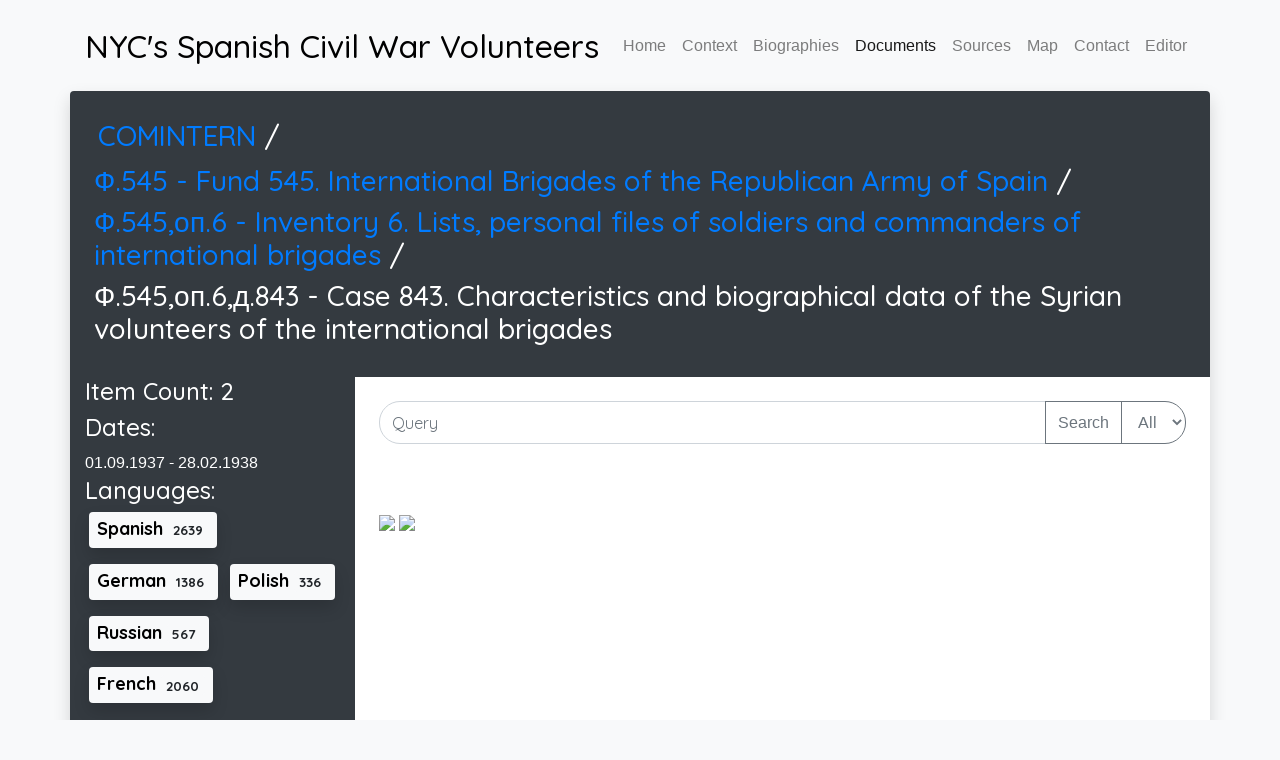

--- FILE ---
content_type: text/html; charset=utf-8
request_url: https://scwnyc.stuy.edu/documents/545_6_843.html
body_size: 2524
content:

<!DOCTYPE html>
<html lang="en">
  <head>
    <title> The Spanish Civil War's Volunteers - Documents - Ф.545,оп.6,д.843 -  Case 843. Characteristics and biographical data of the Syrian volunteers of the international brigades </title>
    <meta charset="UTF-8">
    <meta name="description" content="Documents of the COMINTERN regarding the Spanish Civil War.This is Ф.545,оп.6,д.843 -  Case 843. Characteristics and biographical data of the Syrian volunteers of the international brigades.Tags:Spanish,German,Polish,Russian,French,Private bussiness,
">
    <meta name="keywords" content="Spanish Civil War, SCW, New York City, NYC, researchers, volunteers, ">
    <meta name="author" content="Theadora Williams">
    <meta name="viewport" content="width=device-width, initial-scale=1, shrink-to-fit=no">

    <!-- Global site tag (gtag.js) - Google Analytics -->
    <script async src="https://www.googletagmanager.com/gtag/js?id=UA-91850219-3"></script>
    <script>
      window.dataLayer = window.dataLayer || [];
      function gtag(){dataLayer.push(arguments);}
      gtag('js', new Date());
      gtag('config', 'UA-91850219-3');
    </script>

    <link href="https://fonts.googleapis.com/css?family=Quicksand:300,400,500,700,900" rel="stylesheet">
    <script
      src="https://code.jquery.com/jquery-3.5.1.min.js"
      integrity="sha256-9/aliU8dGd2tb6OSsuzixeV4y/faTqgFtohetphbbj0="
      crossorigin="anonymous"></script>
    <script src="/js/Common.js"></script>
    <link
      rel="stylesheet"
      href="https://stackpath.bootstrapcdn.com/bootstrap/4.5.0/css/bootstrap.min.css"
      integrity="sha384-9aIt2nRpC12Uk9gS9baDl411NQApFmC26EwAOH8WgZl5MYYxFfc+NcPb1dKGj7Sk"
      crossorigin="anonymous">
    <script
      src="https://stackpath.bootstrapcdn.com/bootstrap/4.5.0/js/bootstrap.min.js"
      integrity="sha384-OgVRvuATP1z7JjHLkuOU7Xw704+h835Lr+6QL9UvYjZE3Ipu6Tp75j7Bh/kR0JKI"
      crossorigin="anonymous"></script>
    
    <link rel="stylesheet" href="/css/style.css">


    <style>
     .doc_image{
         width: 1in;
         cursor: pointer;
     }
     .doc_list{
         overflow-y: auto;
         max-height:95vh;
     }
     .searchable{
         text-transform: capitalize;
     }
     .searchable:not(.displayed){
         display: none;
     }
     h4.searchable{
         display: inline-block;
     }
    </style>

    <script src="https://cdnjs.cloudflare.com/ajax/libs/viewerjs/1.9.0/viewer.min.js" integrity="sha512-0goo56vbVLOJt9J6TMouBm2uE+iPssyO+70sdrT+J5Xbb5LsdYs31Mvj4+LntfPuV+VlK0jcvcinWQG5Hs3pOg==" crossorigin="anonymous"></script>
    <link rel="stylesheet" href="https://cdnjs.cloudflare.com/ajax/libs/viewerjs/1.9.0/viewer.min.css" integrity="sha512-1cfqrTRQ8V1TnQsSu97+x7PoylALHKOQuwpFaa6lwe6lo5EOUmGNmX3LBq/yxUokfGaUtWkjZJGmuXqG5THgdA==" crossorigin="anonymous" />
    <script>
     $(document).ready(function(e){
         const gallery = new Viewer($('#images')[0]);
     });
     
    </script>



  </head>
  <body class="bg-light">
    <div class="container">
      <nav class="navbar navbar-expand-lg navbar-light px-0 py-4">
        <a class="text-black h2 mb-0" href="/index.html">NYC's Spanish Civil War Volunteers</a>
        <button class="navbar-toggler" type="button" data-toggle="collapse" data-target="#navbarNavAltMarkup" aria-controls="navbarNavAltMarkup" aria-expanded="false" aria-label="Toggle navigation">
          <span class="navbar-toggler-icon"></span>
        </button>
        <div class="collapse navbar-collapse" id="navbarNavAltMarkup">
          <div class="navbar-nav ml-auto">
            <a class="nav-item nav-link " href="/">Home</a>
            <a class="nav-item nav-link " href="/context.html">Context</a>
            <a class="nav-item nav-link " href="/archive/">Biographies</a>
            <a class="nav-item nav-link active" href="/documents/">Documents</a>
            <a class="nav-item nav-link " href="/sources.html">Sources</a>
            <a class="nav-item nav-link " href="/map.html">Map</a>
            <a class="nav-item nav-link " href="/contact.html">Contact</a>
	    <a class="nav-item nav-link " href="/upload.html">Editor</a>
          </div>
        </div>
      </nav>
    </div>

    <div class="shadow container">
        <div class="row rounded-top bg-dark text-white p-4">
    	<h3 class="p-1">
    	    <a href="/documents/index.html"> COMINTERN </a> / 
    	</h3>
    	
    	
    	
    	
    	
    	<h3>
    	    <a href="/documents/545.html">
    	    Ф.545 -  Fund 545. International Brigades of the Republican Army of Spain 
    	    </a>
    	    /
    	</h3>
    	
    	
    	<h3>
    	    <a href="/documents/545_6.html">
    	    Ф.545,оп.6 -  Inventory 6. Lists, personal files of soldiers and commanders of international brigades 
    	    </a>
    	    /
    	</h3>
    	
    	
    	<h3>
    	    
    	    Ф.545,оп.6,д.843 -  Case 843. Characteristics and biographical data of the Syrian volunteers of the international brigades 
    	    
    	    
    	</h3>
    	
    	
    	
        </div>
        <div class="row rounded-bottom">
    	<div class="col-md-3 col-sm-12 bg-dark">
    	    <div class="text-white text-left pb-1" align="justify">
    		
    		
    		<h4>Item Count: 2</h4>
    		
    		<h4>Dates:</h4>
    		01.09.1937 - 28.02.1938
    		
    		
    		

    		

    		
    		
    		
    		
    		<h4>Languages:</h4>
    		

    		<h4 style="display:inline-block">
    		    <a href="/documents/tags/languages/Spanish.html">
    			<span class="badge bg-light text-black shadow text-wrap text-left  mx-1 mb-2 p-2">Spanish <span class="badge badge-light">2639</span></span>

    		    </a>
    		</h4>

    		

    		<h4 style="display:inline-block">
    		    <a href="/documents/tags/languages/German.html">
    			<span class="badge bg-light text-black shadow text-wrap text-left  mx-1 mb-2 p-2">German <span class="badge badge-light">1386</span></span>

    		    </a>
    		</h4>

    		

    		<h4 style="display:inline-block">
    		    <a href="/documents/tags/languages/Polish.html">
    			<span class="badge bg-light text-black shadow text-wrap text-left  mx-1 mb-2 p-2">Polish <span class="badge badge-light">336</span></span>

    		    </a>
    		</h4>

    		

    		<h4 style="display:inline-block">
    		    <a href="/documents/tags/languages/Russian.html">
    			<span class="badge bg-light text-black shadow text-wrap text-left  mx-1 mb-2 p-2">Russian <span class="badge badge-light">567</span></span>

    		    </a>
    		</h4>

    		

    		<h4 style="display:inline-block">
    		    <a href="/documents/tags/languages/French.html">
    			<span class="badge bg-light text-black shadow text-wrap text-left  mx-1 mb-2 p-2">French <span class="badge badge-light">2060</span></span>

    		    </a>
    		</h4>

    		
    		
    		<h4>Doctype:</h4>
    		

    		<h4 style="display:inline-block">
    		    <a href="/documents/tags/docType/Private bussiness.html">
    			<span class="badge bg-light text-black shadow text-wrap text-left  mx-1 mb-2 p-2">Private bussiness <span class="badge badge-light">1217</span></span>

    		    </a>
    		</h4>

    		
    		
    		
    		<h4>Sources:</h4>
    		<h5><a href="http://sovdoc.rusarchives.ru/sections/organizations//cards/227790
    			     "> SovDoc </a></h5>
    		<h5><a href="http://interbrigades.inforost.org/nodes/2603?locale=en"> InterBrigades </a></h5>
    		

    		
    		
    	    </div>
    	</div>
    	<div class="col-md-9 col-sm-12 p-0 bg-white">
    	    <div class="p-4">
    		<form class="query-form input-group mb-3">
    		    <input class="query form-control" type="text" placeholder="Query" aria-label="Input Query Here">
    		    <div class="input-group-append">
    			<button class="btn btn-outline-secondary" type="submit">Search</button>
    			<select class="query-domain btn btn-outline-secondary">
    			    
    			    <option value="all">All</option>
    			</select>
    		    </div>
    		</form>
    	    </div>
    	    
    	    
    	    <div id="images" class="p-4 flex">
    		
    		
    		<img class="doc_image" src="http://sovdoc.rusarchives.ru/Final_s/KOMINT00909/DIR0008/IMG0072.JPG">
    		
    		<img class="doc_image" src="http://sovdoc.rusarchives.ru/Final_s/KOMINT00909/DIR0008/IMG0073.JPG">
    		
    		
    	    </div>
    	    
    	    
    	    
    	</div>
        </div>
    </div>


    <footer>
      <div class="text-center p-2">
        © 2021 Copyright: <a href="https://scwnyc.stuy.edu">scwnyc.stuy.edu<a/>
      </div>
    </footer>
  </body>
</html>


--- FILE ---
content_type: text/css; charset=utf-8
request_url: https://scwnyc.stuy.edu/css/style.css
body_size: 7918
content:
/* Base */
body {
  line-height: 1.7;
  color: #4d4d4d;
  font-weight: 400;
  font-size: 1rem; }

::-moz-selection {
  background: #000;
  color: #fff; }

::selection {
  background: #000;
  color: #fff; }

a {
  -webkit-transition: .3s all ease;
  -o-transition: .3s all ease;
  transition: .3s all ease; }
  a:hover {
    text-decoration: none; }

h1, h2, h3, h4, h5,
.h1, .h2, .h3, .h4, .h5 {
  font-family: "Quicksand", -apple-system, BlinkMacSystemFont, "Segoe UI", Roboto, "Helvetica Neue", Arial, sans-serif, "Apple Color Emoji", "Segoe UI Emoji", "Segoe UI Symbol", "Noto Color Emoji"; }

.border-2 {
  border-width: 2px; }

.text-black {
  color: #000 !important; }

.bg-black {
  background: #000 !important; }

.color-black-opacity-5 {
  color: rgba(0, 0, 0, 0.5); }

.color-white-opacity-5 {
  color: rgba(255, 255, 255, 0.5); }

.site-wrap:before {
  display: none;
  -webkit-transition: .3s all ease-in-out;
  -o-transition: .3s all ease-in-out;
  transition: .3s all ease-in-out;
  background: rgba(0, 0, 0, 0.6);
  content: "";
  position: absolute;
  z-index: 2000;
  top: 0;
  left: 0;
  right: 0;
  bottom: 0;
  opacity: 0;
  visibility: hidden; }

.offcanvas-menu .site-wrap {
  height: 100%;
  width: 100%;
  z-index: 2; }
  .offcanvas-menu .site-wrap:before {
    opacity: 1;
    visibility: visible; }

.btn {

  border-radius: 30px; }
  .btn:hover, .btn:active, .btn:focus {
    outline: none;
    -webkit-box-shadow: none !important;
    box-shadow: none !important; }
  .btn.btn-black {
    color: #fff;
    background-color: #000; }
    .btn.btn-black:hover {
      color: #000;
      background-color: #fff; }
  .btn.btn-outline-white {
    border: 2px solid #fff; }
    .btn.btn-outline-white:hover {
      background: #fff;
      color: #f5bc00 !important; }
  .btn.btn-md {
    padding: 15px 30px;
    font-size: 12px;
    text-transform: uppercase;
    letter-spacing: .1em; }

.line-height-1 {
  line-height: 1 !important; }

.bg-black {
  background: #000; }

.form-control {
  height: 43px;
  border-radius: 30px;
  font-family: "Quicksand", -apple-system, BlinkMacSystemFont, "Segoe UI", Roboto, "Helvetica Neue", Arial, sans-serif, "Apple Color Emoji", "Segoe UI Emoji", "Segoe UI Symbol", "Noto Color Emoji"; }
  .form-control:active, .form-control:focus {
    border-color: #f5bc00; }
  .form-control:hover, .form-control:active, .form-control:focus {
    -webkit-box-shadow: none !important;
    box-shadow: none !important; }

.site-section {
  padding: 2.5em 0; }
  @media (min-width: 768px) {
    .site-section {
      padding: 5em 0; } }
  .site-section.site-section-sm {
    padding: 4em 0; }

.site-section-heading {
  padding-bottom: 20px;
  margin-bottom: 0px;
  position: relative;
  font-size: 2.5rem; }
  @media (min-width: 768px) {
    .site-section-heading {
      font-size: 3rem; } }

.border-top {
  border-top: 1px solid #edf0f5 !important; }

.site-footer {
  padding: 4em 0;
  background: #333333; }
  @media (min-width: 768px) {
    .site-footer {
      padding: 8em 0; } }
  .site-footer .border-top {
    border-top: 1px solid rgba(255, 255, 255, 0.1) !important; }
  .site-footer p {
    color: #color: #f5bc00; }
  .site-footer h2, .site-footer h3, .site-footer h4, .site-footer h5 {
    color: #fff; }
  .site-footer a {
    color: #999999; }
    .site-footer a:hover {
      color: white; }
  .site-footer ul li {
    margin-bottom: 10px; }
  .site-footer .footer-heading {
    font-size: 16px;
    color: #fff; }

.bg-text-line {
  display: inline;
  background: #000;
  -webkit-box-shadow: 20px 0 0 #000, -20px 0 0 #000;
  box-shadow: 20px 0 0 #000, -20px 0 0 #000; }

.text-white-opacity-05 {
  color: rgba(255, 255, 255, 0.5); }

.text-black-opacity-05 {
  color: rgba(0, 0, 0, 0.5); }

.hover-bg-enlarge {
  overflow: hidden;
  position: relative; }
  @media (max-width: 991.98px) {
    .hover-bg-enlarge {
      height: auto !important; } }
  .hover-bg-enlarge > div {
    -webkit-transform: scale(1);
    -ms-transform: scale(1);
    transform: scale(1);
    -webkit-transition: .8s all ease-in-out;
    -o-transition: .8s all ease-in-out;
    transition: .8s all ease-in-out; }
  .hover-bg-enlarge:hover > div, .hover-bg-enlarge:focus > div, .hover-bg-enlarge:active > div {
    -webkit-transform: scale(1.2);
    -ms-transform: scale(1.2);
    transform: scale(1.2); }
  @media (max-width: 991.98px) {
    .hover-bg-enlarge .bg-image-md-height {
      height: 300px !important; } }

.bg-image {
  background-size: cover;
  background-position: center center;
  background-repeat: no-repeat;
  background-attachment: fixed; }
  .bg-image.overlay {
    position: relative; }
    .bg-image.overlay:after {
      position: absolute;
      content: "";
      top: 0;
      left: 0;
      right: 0;
      bottom: 0;
      z-index: 0;
      width: 100%;
      background: rgba(0, 0, 0, 0.7); }
  .bg-image > .container {
    position: relative;
    z-index: 1; }

@media (max-width: 991.98px) {
  .img-md-fluid {
    max-width: 100%; } }

@media (max-width: 991.98px) {
  .display-1, .display-3 {
    font-size: 3rem; } }

.play-single-big {
  width: 90px;
  height: 90px;
  display: inline-block;
  border: 2px solid #fff;
  color: #fff !important;
  border-radius: 50%;
  position: relative;
  -webkit-transition: .3s all ease-in-out;
  -o-transition: .3s all ease-in-out;
  transition: .3s all ease-in-out; }
  .play-single-big > span {
    font-size: 50px;
    position: absolute;
    top: 50%;
    left: 50%;
    -webkit-transform: translate(-40%, -50%);
    -ms-transform: translate(-40%, -50%);
    transform: translate(-40%, -50%); }
  .play-single-big:hover {
    width: 120px;
    height: 120px; }

.overlap-to-top {
  margin-top: -150px; }

.ul-check {
  margin-bottom: 50px; }
  .ul-check li {
    position: relative;
    padding-left: 35px;
    margin-bottom: 15px;
    line-height: 1.5; }
    .ul-check li:before {
      left: 0;
      font-size: 20px;
      top: -.3rem;
      font-family: "icomoon";
      content: "\e5ca";
      position: absolute; }
  .ul-check.white li:before {
    color: #fff; }
  .ul-check.success li:before {
    color: #8bc34a; }
  .ul-check.primary li:before {
    color: #f5bc00; }

.select-wrap, .wrap-icon {
  position: relative; }
  .select-wrap .icon, .wrap-icon .icon {
    position: absolute;
    right: 10px;
    top: 50%;
    -webkit-transform: translateY(-50%);
    -ms-transform: translateY(-50%);
    transform: translateY(-50%);
    font-size: 22px; }
  .select-wrap select, .wrap-icon select {
    -webkit-appearance: none;
    -moz-appearance: none;
    appearance: none;
    width: 100%; }

.top-bar {
  border-bottom: 1px solid #e9ecef !important; }

/* Navbar */
.site-navbar {
  margin-bottom: 0px;
  z-index: 1999;
  position: relative;
  width: 100%;
  background: #fff; }
  .site-navbar .site-logo {
    position: relative;
    left: 0;
    top: -5px; }
  .site-navbar .site-navigation.border-bottom {
    border-bottom: 1px solid #f3f3f4 !important; }
  .site-navbar .site-navigation .site-menu {
    margin-bottom: 0; }
    .site-navbar .site-navigation .site-menu .active {
      color: #f5bc00;
      display: inline-block;
      padding: 5px 20px; }
    .site-navbar .site-navigation .site-menu a {
      text-decoration: none !important;
      display: inline-block; }
    .site-navbar .site-navigation .site-menu > li {
      display: inline-block; }
      .site-navbar .site-navigation .site-menu > li > a {
        padding: 5px 20px;
        color: #000;
        display: inline-block;
        text-decoration: none !important; }
        .site-navbar .site-navigation .site-menu > li > a:hover {
          color: #f5bc00; }
    .site-navbar .site-navigation .site-menu .has-children {
      position: relative; }
      .site-navbar .site-navigation .site-menu .has-children > a {
        position: relative;
        padding-right: 20px; }
        .site-navbar .site-navigation .site-menu .has-children > a:before {
          position: absolute;
          content: "\e313";
          font-size: 16px;
          top: 50%;
          right: 0;
          -webkit-transform: translateY(-50%);
          -ms-transform: translateY(-50%);
          transform: translateY(-50%);
          font-family: 'icomoon'; }
      .site-navbar .site-navigation .site-menu .has-children .dropdown {
        visibility: hidden;
        opacity: 0;
        top: 100%;
        position: absolute;
        text-align: left;
        border-top: 2px solid #f5bc00;
        -webkit-box-shadow: 0 2px 10px -2px rgba(0, 0, 0, 0.1);
        box-shadow: 0 2px 10px -2px rgba(0, 0, 0, 0.1);
        border-left: 1px solid #edf0f5;
        border-right: 1px solid #edf0f5;
        border-bottom: 1px solid #edf0f5;
        padding: 0px 0;
        margin-top: 20px;
        margin-left: 0px;
        background: #fff;
        -webkit-transition: 0.2s 0s;
        -o-transition: 0.2s 0s;
        transition: 0.2s 0s; }
        .site-navbar .site-navigation .site-menu .has-children .dropdown.arrow-top {
          position: absolute; }
          .site-navbar .site-navigation .site-menu .has-children .dropdown.arrow-top:before {
            bottom: 100%;
            left: 20%;
            border: solid transparent;
            content: " ";
            height: 0;
            width: 0;
            position: absolute;
            pointer-events: none; }
          .site-navbar .site-navigation .site-menu .has-children .dropdown.arrow-top:before {
            border-color: rgba(136, 183, 213, 0);
            border-bottom-color: #fff;
            border-width: 10px;
            margin-left: -10px; }
        .site-navbar .site-navigation .site-menu .has-children .dropdown a {
          text-transform: none;
          letter-spacing: normal;
          -webkit-transition: 0s all;
          -o-transition: 0s all;
          transition: 0s all;
          color: #343a40; }
        .site-navbar .site-navigation .site-menu .has-children .dropdown .active > a {
          color: #f5bc00 !important; }
        .site-navbar .site-navigation .site-menu .has-children .dropdown > li {
          list-style: none;
          padding: 0;
          margin: 0;
          min-width: 200px; }
          .site-navbar .site-navigation .site-menu .has-children .dropdown > li > a {
            padding: 9px 20px;
            display: block; }
            .site-navbar .site-navigation .site-menu .has-children .dropdown > li > a:hover {
              background: #f4f5f9;
              color: #25262a; }
          .site-navbar .site-navigation .site-menu .has-children .dropdown > li.has-children > a:before {
            content: "\e315";
            right: 20px; }
          .site-navbar .site-navigation .site-menu .has-children .dropdown > li.has-children > .dropdown, .site-navbar .site-navigation .site-menu .has-children .dropdown > li.has-children > ul {
            left: 100%;
            top: 0; }
          .site-navbar .site-navigation .site-menu .has-children .dropdown > li.has-children:hover > a, .site-navbar .site-navigation .site-menu .has-children .dropdown > li.has-children:active > a, .site-navbar .site-navigation .site-menu .has-children .dropdown > li.has-children:focus > a {
            background: #f4f5f9;
            color: #25262a; }
      .site-navbar .site-navigation .site-menu .has-children:hover > a, .site-navbar .site-navigation .site-menu .has-children:focus > a, .site-navbar .site-navigation .site-menu .has-children:active > a {
        color: #f5bc00; }
      .site-navbar .site-navigation .site-menu .has-children:hover, .site-navbar .site-navigation .site-menu .has-children:focus, .site-navbar .site-navigation .site-menu .has-children:active {
        cursor: pointer; }
        .site-navbar .site-navigation .site-menu .has-children:hover > .dropdown, .site-navbar .site-navigation .site-menu .has-children:focus > .dropdown, .site-navbar .site-navigation .site-menu .has-children:active > .dropdown {
          -webkit-transition-delay: 0s;
          -o-transition-delay: 0s;
          transition-delay: 0s;
          margin-top: 0px;
          visibility: visible;
          opacity: 1; }

.site-mobile-menu {
  width: 300px;
  position: fixed;
  right: 0;
  z-index: 2000;
  padding-top: 20px;
  background: #fff;
  height: calc(100vh);
  -webkit-transform: translateX(110%);
  -ms-transform: translateX(110%);
  transform: translateX(110%);
  -webkit-box-shadow: -10px 0 20px -10px rgba(0, 0, 0, 0.1);
  box-shadow: -10px 0 20px -10px rgba(0, 0, 0, 0.1);
  -webkit-transition: .3s all ease-in-out;
  -o-transition: .3s all ease-in-out;
  transition: .3s all ease-in-out; }
  .offcanvas-menu .site-mobile-menu {
    -webkit-transform: translateX(0%);
    -ms-transform: translateX(0%);
    transform: translateX(0%); }
  .site-mobile-menu .site-mobile-menu-header {
    width: 100%;
    float: left;
    padding-left: 20px;
    padding-right: 20px; }
    .site-mobile-menu .site-mobile-menu-header .site-mobile-menu-close {
      float: right;
      margin-top: 8px; }
      .site-mobile-menu .site-mobile-menu-header .site-mobile-menu-close span {
        font-size: 30px;
        display: inline-block;
        padding-left: 10px;
        padding-right: 0px;
        line-height: 1;
        cursor: pointer;
        -webkit-transition: .3s all ease;
        -o-transition: .3s all ease;
        transition: .3s all ease; }
        .site-mobile-menu .site-mobile-menu-header .site-mobile-menu-close span:hover {
          color: #25262a; }
    .site-mobile-menu .site-mobile-menu-header .site-mobile-menu-logo {
      float: left;
      margin-top: 10px;
      margin-left: 0px; }
      .site-mobile-menu .site-mobile-menu-header .site-mobile-menu-logo a {
        display: inline-block;
        text-transform: uppercase; }
        .site-mobile-menu .site-mobile-menu-header .site-mobile-menu-logo a img {
          max-width: 70px; }
        .site-mobile-menu .site-mobile-menu-header .site-mobile-menu-logo a:hover {
          text-decoration: none; }
  .site-mobile-menu .site-mobile-menu-body {
    overflow-y: scroll;
    -webkit-overflow-scrolling: touch;
    position: relative;
    padding: 0 20px 20px 20px;
    height: calc(100vh - 52px);
    padding-bottom: 150px; }
  .site-mobile-menu .site-nav-wrap {
    padding: 0;
    margin: 0;
    list-style: none;
    position: relative; }
    .site-mobile-menu .site-nav-wrap a {
      padding: 10px 20px;
      display: block;
      position: relative;
      color: #212529; }
      .site-mobile-menu .site-nav-wrap a:hover {
        color: #f5bc00; }
    .site-mobile-menu .site-nav-wrap li {
      position: relative;
      display: block; }
      .site-mobile-menu .site-nav-wrap li .active {
        color: #f5bc00; }
    .site-mobile-menu .site-nav-wrap .arrow-collapse {
      position: absolute;
      right: 0px;
      top: 10px;
      z-index: 20;
      width: 36px;
      height: 36px;
      text-align: center;
      cursor: pointer;
      border-radius: 50%; }
      .site-mobile-menu .site-nav-wrap .arrow-collapse:hover {
        background: #f8f9fa; }
      .site-mobile-menu .site-nav-wrap .arrow-collapse:before {
        font-size: 12px;
        z-index: 20;
        font-family: "icomoon";
        content: "\f078";
        position: absolute;
        top: 50%;
        left: 50%;
        -webkit-transform: translate(-50%, -50%) rotate(-180deg);
        -ms-transform: translate(-50%, -50%) rotate(-180deg);
        transform: translate(-50%, -50%) rotate(-180deg);
        -webkit-transition: .3s all ease;
        -o-transition: .3s all ease;
        transition: .3s all ease; }
      .site-mobile-menu .site-nav-wrap .arrow-collapse.collapsed:before {
        -webkit-transform: translate(-50%, -50%);
        -ms-transform: translate(-50%, -50%);
        transform: translate(-50%, -50%); }
    .site-mobile-menu .site-nav-wrap > li {
      display: block;
      position: relative;
      float: left;
      width: 100%; }
      .site-mobile-menu .site-nav-wrap > li > a {
        padding-left: 20px;
        font-size: 20px; }
      .site-mobile-menu .site-nav-wrap > li > ul {
        padding: 0;
        margin: 0;
        list-style: none; }
        .site-mobile-menu .site-nav-wrap > li > ul > li {
          display: block; }
          .site-mobile-menu .site-nav-wrap > li > ul > li > a {
            padding-left: 40px;
            font-size: 16px; }
          .site-mobile-menu .site-nav-wrap > li > ul > li > ul {
            padding: 0;
            margin: 0; }
            .site-mobile-menu .site-nav-wrap > li > ul > li > ul > li {
              display: block; }
              .site-mobile-menu .site-nav-wrap > li > ul > li > ul > li > a {
                font-size: 16px;
                padding-left: 60px; }
    .site-mobile-menu .site-nav-wrap[data-class="social"] {
      float: left;
      width: 100%;
      margin-top: 30px;
      padding-bottom: 5em; }
      .site-mobile-menu .site-nav-wrap[data-class="social"] > li {
        width: auto; }
        .site-mobile-menu .site-nav-wrap[data-class="social"] > li:first-child a {
          padding-left: 15px !important; }

.sticky-wrapper {
  position: absolute;
  z-index: 100;
  width: 100%; }
  .sticky-wrapper + .site-blocks-cover {
    margin-top: 96px; }
  .sticky-wrapper .site-navbar {
    -webkit-transition: .3s all ease;
    -o-transition: .3s all ease;
    transition: .3s all ease; }
  .sticky-wrapper.is-sticky .site-navbar {
    -webkit-box-shadow: 4px 0 20px -5px rgba(0, 0, 0, 0.2);
    box-shadow: 4px 0 20px -5px rgba(0, 0, 0, 0.2); }
  .sticky-wrapper .shrink {
    padding-top: 10px !important;
    padding-bottom: 10px !important; }

/* Blocks */
.site-blocks-cover {
  background-size: cover;
  background-repeat: no-repeat;
  background-position: top;
  background-position: center center; }
  .site-blocks-cover.overlay {
    position: relative; }
    .site-blocks-cover.overlay:before {
      position: absolute;
      content: "";
      left: 0;
      bottom: 0;
      right: 0;
      top: 0;
      background: rgba(0, 0, 0, 0.2); }
  .site-blocks-cover .player {
    position: absolute;
    bottom: -250px;
    width: 100%; }
  .site-blocks-cover, .site-blocks-cover > .container > .row {
    min-height: 600px;
    height: calc(100vh); }
  .site-blocks-cover.inner-page-cover, .site-blocks-cover.inner-page-cover > .container > .row {
    min-height: 400px;
    height: calc(20vh); }
  .site-blocks-cover h1 {
    font-size: 3rem;
    font-weight: 400;
    color: #fff; }
    @media (max-width: 991.98px) {
      .site-blocks-cover h1 {
        font-size: 2rem; } }
  .site-blocks-cover p {
    color: white;
    font-size: 1.2rem;
    line-height: 1.5; }
  .site-blocks-cover .intro-text {
    font-size: 16px;
    line-height: 1.5; }
  @media (max-width: 991.98px) {
    .site-blocks-cover .display-1 {
      font-size: 3rem; } }

.site-block-subscribe .btn {
  padding-left: 20px;
  padding-right: 20px; }

.site-block-subscribe .form-control {
  font-weight: 300;
  border-color: #fff !important;
  height: 80px;
  font-size: 22px;
  color: #fff;
  padding-left: 30px;
  padding-right: 30px; }
  .site-block-subscribe .form-control::-webkit-input-placeholder {
    /* Chrome/Opera/Safari */
    color: rgba(255, 255, 255, 0.5);
    font-weight: 200;
    font-style: italic; }
  .site-block-subscribe .form-control::-moz-placeholder {
    /* Firefox 19+ */
    color: rgba(255, 255, 255, 0.5);
    font-weight: 200;
    font-style: italic; }
  .site-block-subscribe .form-control:-ms-input-placeholder {
    /* IE 10+ */
    color: rgba(255, 255, 255, 0.5);
    font-weight: 200;
    font-style: italic; }
  .site-block-subscribe .form-control:-moz-placeholder {
    /* Firefox 18- */
    color: rgba(255, 255, 255, 0.5);
    font-weight: 200;
    font-style: italic; }

.bg-light {
  background: #ccc; }

.team-member {
  position: relative;
  float: left;
  width: 100%;
  overflow: hidden; }
  .team-member img {
    -webkit-transition: .3s all ease;
    -o-transition: .3s all ease;
    transition: .3s all ease;
    -webkit-transform: scale(1);
    -ms-transform: scale(1);
    transform: scale(1); }
  .team-member:before {
    position: absolute;
    content: "";
    top: 0;
    left: 0;
    right: 0;
    bottom: 0;
    background: rgba(50, 219, 198, 0.8);
    z-index: 2;
    height: 100%;
    width: 100%;
    opacity: 0;
    visibility: hidden;
    -webkit-transition: .3s all ease;
    -o-transition: .3s all ease;
    transition: .3s all ease; }
  .team-member .text {
    top: 50%;
    text-align: center;
    position: absolute;
    padding: 20px;
    -webkit-transform: translateY(-30%);
    -ms-transform: translateY(-30%);
    transform: translateY(-30%);
    -webkit-transition: .5s all ease;
    -o-transition: .5s all ease;
    transition: .5s all ease;
    opacity: 0;
    visibility: hidden;
    color: #fff; }
  .team-member:hover:before, .team-member:focus:before, .team-member:active:before {
    opacity: 1;
    visibility: visible; }
  .team-member:hover img, .team-member:focus img, .team-member:active img {
    -webkit-transform: scale(1.1);
    -ms-transform: scale(1.1);
    transform: scale(1.1); }
  .team-member:hover .text, .team-member:focus .text, .team-member:active .text {
    -webkit-transform: translateY(-50%);
    -ms-transform: translateY(-50%);
    transform: translateY(-50%);
    -webkit-transition-delay: .2s;
    -o-transition-delay: .2s;
    transition-delay: .2s;
    opacity: 1;
    visibility: visible;
    z-index: 4; }

.podcast-entry {
  -webkit-box-shadow: 0 5px 40px -10px rgba(0, 0, 0, 0.1);
  box-shadow: 0 5px 40px -10px rgba(0, 0, 0, 0.1); }
  .podcast-entry .sep {
    margin-left: 5px;
    margin-right: 5px;
    color: #ccc; }
  .podcast-entry .image {
    background-size: cover;
    background-position: center center;
    background-repeat: no-repeat;
    height: 300px; }
    @media (min-width: 768px) {
      .podcast-entry .image {
        width: 300px;
        height: auto; } }
  .podcast-entry .text {
    width: 100%;
    padding: 40px; }
    @media (min-width: 768px) {
      .podcast-entry .text {
        width: calc(100% - 300px); } }

.mejs__container {
  width: 100% !important; }

@media (max-width: 991.98px) {
  .display-4 {
    font-size: 1.8rem; } }

.feature-blocks-1 {
  position: relative;
  margin-top: -70px;
  z-index: 2;
  color: #999999; }
  .feature-blocks-1.no-margin-top {
    margin-top: 0px; }
  .feature-blocks-1 .feature-block-1 {
    position: relative;
    top: 0;
    -webkit-transition: .3s all ease;
    -o-transition: .3s all ease;
    transition: .3s all ease;
    overflow: hidden;
    z-index: 1; }
    .feature-blocks-1 .feature-block-1.bg {
      position: relative;
      background-size: cover;
      -webkit-transform: scale(1);
      -ms-transform: scale(1);
      transform: scale(1);
      -webkit-transition: .3s all ease-in-out;
      -o-transition: .3s all ease-in-out;
      transition: .3s all ease-in-out; }
    .feature-blocks-1 .feature-block-1 .text {
      z-index: 10;
      position: relative;
      opacity: 0;
      visibility: hidden;
      -webkit-transition: .3s all ease-in-out;
      -o-transition: .3s all ease-in-out;
      transition: .3s all ease-in-out; }
    .feature-blocks-1 .feature-block-1:before {
      content: "";
      position: absolute;
      top: 0;
      z-index: 1;
      bottom: 0;
      left: 0;
      right: 0;
      background: rgba(0, 0, 0, 0);
      -webkit-transition: .3s all ease-in-out;
      -o-transition: .3s all ease-in-out;
      transition: .3s all ease-in-out; }
    .feature-blocks-1 .feature-block-1 p {
      color: #cccccc; }
    .feature-blocks-1 .feature-block-1:hover, .feature-blocks-1 .feature-block-1:focus, .feature-blocks-1 .feature-block-1:active {
      top: -10px;
      -webkit-box-shadow: 0 10px 40px -5px rgba(0, 0, 0, 0.4);
      box-shadow: 0 10px 40px -5px rgba(0, 0, 0, 0.4); }
      .feature-blocks-1 .feature-block-1:hover .text, .feature-blocks-1 .feature-block-1:focus .text, .feature-blocks-1 .feature-block-1:active .text {
        opacity: 1;
        visibility: visible; }
      .feature-blocks-1 .feature-block-1:hover.bg, .feature-blocks-1 .feature-block-1:focus.bg, .feature-blocks-1 .feature-block-1:active.bg {
        position: relative;
        background-size: cover;
        -webkit-transform: scale(1.1);
        -ms-transform: scale(1.1);
        transform: scale(1.1);
        z-index: 2; }
      .feature-blocks-1 .feature-block-1:hover:before, .feature-blocks-1 .feature-block-1:focus:before, .feature-blocks-1 .feature-block-1:active:before {
        background: rgba(0, 0, 0, 0.9); }

.site-blocks-vs .bg-image {
  padding-top: 3em;
  padding-bottom: 3em; }
  @media (min-width: 992px) {
    .site-blocks-vs .bg-image {
      padding-top: 5em;
      padding-bottom: 5em; } }

.site-blocks-vs .image {
  width: 80px;
  -webkit-box-flex: 0;
  -ms-flex: 0 0 80px;
  flex: 0 0 80px; }
  @media (max-width: 991.98px) {
    .site-blocks-vs .image {
      margin-left: auto !important;
      margin-right: auto !important; } }
  .site-blocks-vs .image img {
    border-radius: 50%; }
  .site-blocks-vs .image.image-small {
    width: 50px;
    -webkit-box-flex: 0;
    -ms-flex: 0 0 50px;
    flex: 0 0 50px; }

.site-blocks-vs .country {
  color: rgba(255, 255, 255, 0.7); }

.match-entry {
  position: relative;
  -webkit-transition: .2s all ease-in-out;
  -o-transition: .2s all ease-in-out;
  transition: .2s all ease-in-out;
  border-bottom: 1px solid rgba(0, 0, 0, 0.05); }
  .match-entry .small {
    color: #ccc;
    font-weight: normal;
    letter-spacing: .15em; }
  .match-entry:hover {
    -webkit-transform: scale(1.05);
    -ms-transform: scale(1.05);
    transform: scale(1.05);
    z-index: 90;
    -webkit-box-shadow: 0 5px 40px -5px rgba(0, 0, 0, 0.1);
    box-shadow: 0 5px 40px -5px rgba(0, 0, 0, 0.1); }

.post-entry {
  position: relative;
  overflow: hidden;
  border: 1px solid #e6e6e6; }
  .post-entry, .post-entry .text {
    border-radius: 4px;
    border-top: none !important; }
  .post-entry .date {
    color: #ccc;
    font-weight: normal;
    letter-spacing: .1em; }
  .post-entry .image {
    overflow: hidden;
    position: relative; }
    .post-entry .image img {
      -webkit-transition: .3s all ease;
      -o-transition: .3s all ease;
      transition: .3s all ease;
      -webkit-transform: scale(1);
      -ms-transform: scale(1);
      transform: scale(1); }
  .post-entry:hover .image img, .post-entry:active .image img, .post-entry:focus .image img {
    -webkit-transform: scale(1.2);
    -ms-transform: scale(1.2);
    transform: scale(1.2); }

.site-block-tab .nav-item {
  text-transform: uppercase;
  font-size: 0.8rem;
  margin: 0 20px; }
  .site-block-tab .nav-item:first-child {
    margin-left: 0 !important; }
  .site-block-tab .nav-item > a {
    padding-left: 0 !important;
    background: none !important;
    padding-right: 0 !important;
    border-bottom: 2px solid transparent;
    border-radius: 0 !important;
    font-weight: bold;
    color: #cccccc; }
    .site-block-tab .nav-item > a:hover, .site-block-tab .nav-item > a.active {
      border-bottom: 2px solid #f5bc00;
      color: #000; }

.block-13, .slide-one-item {
  position: relative;
  z-index: 1; }
  .block-13 .owl-nav, .slide-one-item .owl-nav {
    position: relative;
    position: absolute;
    bottom: -90px;
    left: 50%;
    -webkit-transform: translateX(-50%);
    -ms-transform: translateX(-50%);
    transform: translateX(-50%); }
    .block-13 .owl-nav .owl-prev, .block-13 .owl-nav .owl-next, .slide-one-item .owl-nav .owl-prev, .slide-one-item .owl-nav .owl-next {
      position: relative;
      display: inline-block;
      padding: 20px;
      font-size: 30px;
      color: #000; }
      .block-13 .owl-nav .owl-prev.disabled, .block-13 .owl-nav .owl-next.disabled, .slide-one-item .owl-nav .owl-prev.disabled, .slide-one-item .owl-nav .owl-next.disabled {
        opacity: .2; }

.slide-one-item.home-slider .owl-nav {
  position: absolute !important;
  top: 50% !important;
  bottom: auto !important;
  width: 100%; }
  @media (max-width: 991.98px) {
    .slide-one-item.home-slider .owl-nav {
      display: none; } }

.slide-one-item.home-slider .owl-prev {
  left: 10px !important; }

.slide-one-item.home-slider .owl-next {
  right: 10px !important; }

.slide-one-item.home-slider .owl-prev, .slide-one-item.home-slider .owl-next {
  color: #fff;
  position: absolute !important;
  top: 50%;
  padding: 0px;
  height: 50px;
  width: 50px;
  border-radius: 50%;
  -webkit-transform: translateY(-50%);
  -ms-transform: translateY(-50%);
  transform: translateY(-50%);
  background: rgba(0, 0, 0, 0.2);
  -webkit-transition: .3s all ease-in-out;
  -o-transition: .3s all ease-in-out;
  transition: .3s all ease-in-out;
  line-height: 0;
  text-align: center;
  font-size: 25px; }
  @media (min-width: 768px) {
    .slide-one-item.home-slider .owl-prev, .slide-one-item.home-slider .owl-next {
      font-size: 25px; } }
  .slide-one-item.home-slider .owl-prev > span, .slide-one-item.home-slider .owl-next > span {
    position: absolute;
    line-height: 0;
    top: 50%;
    left: 50%;
    -webkit-transform: translate(-50%, -50%);
    -ms-transform: translate(-50%, -50%);
    transform: translate(-50%, -50%); }
  .slide-one-item.home-slider .owl-prev:hover, .slide-one-item.home-slider .owl-prev:focus, .slide-one-item.home-slider .owl-next:hover, .slide-one-item.home-slider .owl-next:focus {
    background: black; }

.slide-one-item.home-slider:hover .owl-nav, .slide-one-item.home-slider:focus .owl-nav, .slide-one-item.home-slider:active .owl-nav {
  opacity: 10;
  visibility: visible; }

.slide-one-item .owl-dots {
  text-align: center; }
  .slide-one-item .owl-dots .owl-dot {
    display: inline-block;
    margin: 4px; }
    .slide-one-item .owl-dots .owl-dot span {
      display: inline-block;
      width: 10px;
      height: 10px;
      border-radius: 50%;
      background: #dee2e6; }
    .slide-one-item .owl-dots .owl-dot.active span {
      background: #f5bc00; }

.block-12 {
  position: relative; }
  .block-12 figure {
    position: relative; }
    .block-12 figure:before {
      content: '';
      position: absolute;
      top: 0;
      right: 0;
      bottom: 0;
      left: 0;
      background: -moz-linear-gradient(top, transparent 0%, transparent 18%, rgba(0, 0, 0, 0.8) 99%, rgba(0, 0, 0, 0.8) 100%);
      background: -webkit-linear-gradient(top, transparent 0%, transparent 18%, rgba(0, 0, 0, 0.8) 99%, rgba(0, 0, 0, 0.8) 100%);
      background: -webkit-gradient(linear, left top, left bottom, from(transparent), color-stop(18%, transparent), color-stop(99%, rgba(0, 0, 0, 0.8)), to(rgba(0, 0, 0, 0.8)));
      background: -o-linear-gradient(top, transparent 0%, transparent 18%, rgba(0, 0, 0, 0.8) 99%, rgba(0, 0, 0, 0.8) 100%);
      background: linear-gradient(to bottom, transparent 0%, transparent 18%, rgba(0, 0, 0, 0.8) 99%, rgba(0, 0, 0, 0.8) 100%);
      filter: progid:DXImageTransform.Microsoft.gradient( startColorstr='#00000000', endColorstr='#cc000000',GradientType=0 ); }
  .block-12 .text-overlay {
    position: absolute;
    bottom: 20px;
    left: 20px;
    right: 20px;
    z-index: 10; }
    .block-12 .text-overlay h2 {
      color: #fff; }
  .block-12 .text {
    position: relative;
    top: -100px; }
    .block-12 .text .meta {
      text-transform: uppercase;
      padding-left: 40px;
      color: #fff;
      display: block;
      margin-bottom: 20px; }
    .block-12 .text .text-inner {
      -webkit-box-shadow: 0 0 20px -5px rgba(0, 0, 0, 0.3);
      box-shadow: 0 0 20px -5px rgba(0, 0, 0, 0.3);
      background: #fff;
      padding: 10px;
      margin-right: 30px;
      position: relative; }
      @media (min-width: 576px) {
        .block-12 .text .text-inner {
          padding: 20px; } }
      @media (min-width: 768px) {
        .block-12 .text .text-inner {
          padding: 30px 40px; } }
      .block-12 .text .text-inner:before {
        position: absolute;
        content: "";
        width: 80px;
        height: 4px;
        margin-top: -4px;
        background: #f5bc00;
        top: 0; }
      .block-12 .text .text-inner .heading {
        font-size: 20px;
        margin: 0;
        padding: 0; }

.block-16 figure {
  position: relative; }
  .block-16 figure .play-button {
    position: absolute;
    top: 50%;
    left: 50%;
    -webkit-transform: translate(-50%, -50%);
    -ms-transform: translate(-50%, -50%);
    transform: translate(-50%, -50%);
    font-size: 20px;
    width: 70px;
    height: 70px;
    background: #fff;
    display: block;
    border-radius: 50%;
    opacity: 1;
    color: #f5bc00 !important; }
    .block-16 figure .play-button:hover {
      opacity: 1; }
    .block-16 figure .play-button > span {
      position: absolute;
      left: 55%;
      top: 50%;
      -webkit-transform: translate(-60%, -50%);
      -ms-transform: translate(-60%, -50%);
      transform: translate(-60%, -50%); }

.block-25 ul, .block-25 ul li {
  padding: 0;
  margin: 0; }

.block-25 ul li a .image {
  -webkit-box-flex: 0;
  -ms-flex: 0 0 90px;
  flex: 0 0 90px; }
  .block-25 ul li a .image img {
    border-radius: 4px;
    max-width: 100%;
    opacity: 1;
    -webkit-transition: .3s all ease-in-out;
    -o-transition: .3s all ease-in-out;
    transition: .3s all ease-in-out; }

.block-25 ul li a .text .heading {
  font-size: 18px;
  line-height: 1.5;
  margin: 0;
  padding: 0;
  -webkit-transition: .3s all ease;
  -o-transition: .3s all ease;
  transition: .3s all ease;
  color: #999999; }

.block-25 ul li a .meta {
  color: #f5bc00; }

.block-25 ul li a:hover img {
  opacity: .5; }

.block-25 ul li a:hover .text .heading {
  color: #fff; }

#date-countdown .countdown-block {
  color: #b3b3b3; }

#date-countdown .label {
  font-size: 40px;
  color: #000; }

.next-match .image {
  width: 50px;
  border-radius: 50%; }

.player {
  position: relative; }
  .player img {
    max-width: 100px;
    border-radius: 50%;
    margin-bottom: 20px; }
  .player .team-number {
    position: absolute;
    width: 30px;
    height: 30px;
    background: #f5bc00;
    border-radius: 50%;
    color: #fff; }
    .player .team-number > span {
      position: absolute;
      -webkit-transform: translate(-50%, -50%);
      -ms-transform: translate(-50%, -50%);
      transform: translate(-50%, -50%);
      left: 50%;
      top: 50%; }
  .player h2 {
    font-size: 20px;
    letter-spacing: .2em;
    text-transform: uppercase; }
  .player .position {
    font-size: 14px;
    color: #b3b3b3;
    text-transform: uppercase; }

.site-block-27 ul, .site-block-27 ul li {
  padding: 0;
  margin: 0; }

.site-block-27 ul li {
  display: inline-block;
  margin-bottom: 4px; }
  .site-block-27 ul li a, .site-block-27 ul li span {
    text-align: center;
    display: inline-block;
    width: 40px;
    height: 40px;
    line-height: 40px;
    border-radius: 50%;
    border: 1px solid #ccc; }
  .site-block-27 ul li.active a, .site-block-27 ul li.active span {
    background: #f5bc00;
    color: #fff;
    border: 1px solid transparent; }

.site-block-feature-7 .icon {
  -webkit-transition: .2s all ease-in-out;
  -o-transition: .2s all ease-in-out;
  transition: .2s all ease-in-out;
  position: relative;
  -webkit-transform: scale(1);
  -ms-transform: scale(1);
  transform: scale(1); }

.site-block-feature-7:hover .icon, .site-block-feature-7:focus .icon, .site-block-feature-7:active .icon {
  -webkit-transform: scale(1.2);
  -ms-transform: scale(1.2);
  transform: scale(1.2); }

.unit-1 {
  position: relative;
  width: 100%;
  overflow: hidden;
  display: block; }
  .unit-1:after {
    content: "";
    z-index: 1;
    position: absolute;
    bottom: 0;
    top: 0;
    left: 0;
    right: 0;
    background: -moz-linear-gradient(top, transparent 0%, transparent 18%, rgba(0, 0, 0, 0.8) 99%, rgba(0, 0, 0, 0.8) 100%);
    background: -webkit-linear-gradient(top, transparent 0%, transparent 18%, rgba(0, 0, 0, 0.8) 99%, rgba(0, 0, 0, 0.8) 100%);
    background: -webkit-gradient(linear, left top, left bottom, from(transparent), color-stop(18%, transparent), color-stop(99%, rgba(0, 0, 0, 0.8)), to(rgba(0, 0, 0, 0.8)));
    background: -o-linear-gradient(top, transparent 0%, transparent 18%, rgba(0, 0, 0, 0.8) 99%, rgba(0, 0, 0, 0.8) 100%);
    background: linear-gradient(to bottom, transparent 0%, transparent 18%, rgba(0, 0, 0, 0.8) 99%, rgba(0, 0, 0, 0.8) 100%);
    filter: progid:DXImageTransform.Microsoft.gradient( startColorstr='#00000000', endColorstr='#cc000000',GradientType=0 ); }
  .unit-1 img {
    -o-object-fit: cover;
    object-fit: cover;
    -webkit-transform: scale(1);
    -ms-transform: scale(1);
    transform: scale(1); }
  .unit-1 img, .unit-1 .unit-1-text {
    -webkit-transition: .3s all ease-in-out;
    -o-transition: .3s all ease-in-out;
    transition: .3s all ease-in-out; }
  .unit-1 .unit-1-text {
    z-index: 2;
    position: absolute;
    bottom: -90px;
    color: #fff;
    display: block;
    width: 100%; }
    .unit-1 .unit-1-text .unit-1-heading {
      font-size: 1.5rem;
      position: relative; }
  .unit-1 p {
    opacity: 0;
    visibility: hidden;
    -webkit-transition: .3s all ease;
    -o-transition: .3s all ease;
    transition: .3s all ease;
    color: rgba(255, 255, 255, 0.5); }
  .unit-1:hover p {
    opacity: 1;
    visibility: visible; }
  .unit-1:hover .unit-1-text {
    bottom: 30px; }
  .unit-1:hover img {
    -webkit-transform: scale(1.05);
    -ms-transform: scale(1.05);
    transform: scale(1.05); }

.overlap-section {
  margin-top: -150px;
  position: relative;
  z-index: 9; }

.unit-4 .unit-4-icon span {
  font-size: 3rem; }

.unit-4 h3 {
  font-size: 20px; }

.h-entry img {
  margin-bottom: 30px; }

.h-entry .meta {
  color: #b3b3b3;
  font-size: 14px; }

.h-entry h2 {
  font-size: 20px; }

.overlap-left {
  margin-left: -100px; }
  @media (max-width: 991.98px) {
    .overlap-left {
      margin-left: 0px; } }

.overlap-section {
  margin-top: -100px; }

.feature-1, .free-quote, .feature-3 {
  background: #f5bc00;
  padding: 30px 50px;
  color: rgba(255, 255, 255, 0.6);
  font-size: 15px; }
  .feature-1 .heading, .free-quote .heading, .feature-3 .heading {
    font-size: 22px;
    text-transform: uppercase;
    color: #fff; }
  .feature-1 .icon, .free-quote .icon, .feature-3 .icon {
    border: 2px solid rgba(255, 255, 255, 0.5);
    width: 80px;
    height: 80px;
    line-height: 80px;
    position: relative;
    border-radius: 50%;
    margin: 0 auto !important; }
    .feature-1 .icon > span, .free-quote .icon > span, .feature-3 .icon > span {
      font-size: 35px;
      color: #fff;
      position: absolute;
      top: 50%;
      left: 50%;
      -webkit-transform: translate(-50%, -50%);
      -ms-transform: translate(-50%, -50%);
      transform: translate(-50%, -50%); }

.free-quote {
  background: #24cfba; }
  .free-quote .form-control {
    border: 2px solid rgba(255, 255, 255, 0.5);
    background: none;
    color: #fff; }
    .free-quote .form-control:active, .free-quote .form-control:focus {
      border: 2px solid #fff; }
    .free-quote .form-control::-webkit-input-placeholder {
      /* Chrome/Opera/Safari */
      color: rgba(255, 255, 255, 0.4);
      font-size: 13px;
      font-style: italic; }
    .free-quote .form-control::-moz-placeholder {
      /* Firefox 19+ */
      color: rgba(255, 255, 255, 0.4);
      font-size: 13px;
      font-style: italic; }
    .free-quote .form-control:-ms-input-placeholder {
      /* IE 10+ */
      color: rgba(255, 255, 255, 0.4);
      font-size: 13px;
      font-style: italic; }
    .free-quote .form-control:-moz-placeholder {
      /* Firefox 18- */
      color: rgba(255, 255, 255, 0.4);
      font-size: 13px;
      font-style: italic; }

.feature-3 {
  background: #23c6b2; }

.border-primary {
  position: relative; }
  .border-primary h2 {
    font-weight: 700 !important; }
  .border-primary:after {
    position: absolute;
    content: "";
    bottom: 0;
    width: 80px;
    height: 3px;
    background: #f5bc00; }
  .border-primary.text-center:after {
    left: 50%;
    -webkit-transform: translateX(-50%);
    -ms-transform: translateX(-50%);
    transform: translateX(-50%); }
  .border-primary.text-left:after {
    -webkit-transform: translateX(0%);
    -ms-transform: translateX(0%);
    transform: translateX(0%); }

.testimonial {
  max-width: 800px;
  margin: 0 auto !important;
  text-align: center; }
  .testimonial blockquote {
    font-size: 1.5rem;
    font-style: italic; }
  .testimonial figure img {
    max-width: 100px;
    margin: 0 auto;
    border-radius: 50%; }

.breadcrumb-custom {
  font-size: 1rem !important; }

.text-muted {
  color: #ccc !important;
  font-size: 12px;
  text-transform: uppercase; }

.how-it-work-item .number {
  width: 50px;
  height: 50px;
  background: #f5bc00;
  color: #fff;
  line-height: 55px;
  font-weight: 300;
  display: inline-block;
  text-align: center;
  font-size: 30px;
  border-radius: 50%;
  margin-bottom: 40px; }

.how-it-work-item h2 {
  font-size: 18px;
  margin-bottom: 30px;
  color: #fff; }

.how-it-work-item p {
  color: white; }

.person h3 {
  font-size: 18px; }

.ul-social-circle {
  list-style: none;
  padding: 0;
  margin: 0; }
  .ul-social-circle li {
    display: inline-block;
    margin-left: 5px;
    margin-bottom: 5px; }
    .ul-social-circle li:first-child {
      margin-left: 0; }
    .ul-social-circle li span {
      width: 30px;
      height: 30px;
      background: #777;
      font-size: 13px;
      text-align: center;
      line-height: 30px;
      border-radius: 50%;
      display: inline-block; }
    .ul-social-circle li a span {
      color: #fff;
      -webkit-transition: .3s all ease;
      -o-transition: .3s all ease;
      transition: .3s all ease; }
    .ul-social-circle li a:hover span {
      background: #2b2b2b;
      color: #fff; }

.custom-pagination a, .custom-pagination span {
  width: 40px;
  height: 40px;
  line-height: 40px;
  border-radius: 50%;
  display: inline-block;
  background: #f5bc00;
  color: #fff; }

.custom-pagination span {
  background: #e6e6e6;
  color: #000; }

.custom-pagination .more-page {
  background: none;
  letter-spacing: .1em; }

.form-search-wrap {
  background: #fff;
  border-radius: 30px; }
  .form-search-wrap .form-control {
    border: none; }
    @media (max-width: 1199.98px) {
      .form-search-wrap .form-control {
        height: 55px; } }
  .form-search-wrap .btn {
    border-radius: 30px;
    padding: 10px 30px; }
    @media (max-width: 1199.98px) {
      .form-search-wrap .btn {
        width: 100% !important;
        display: block; } }

.popular-category {
  background: #fff;
  display: block;
  text-align: center;
  padding: 30px 10px;
  border-radius: 7px;
  background: #f8f9fa;
  position: relative; }
  .popular-category .icon {
    display: block;
    -webkit-transition: .1s all ease;
    -o-transition: .1s all ease;
    transition: .1s all ease; }
    .popular-category .icon > span {
      line-height: 0;
      font-size: 40px; }
  .popular-category .caption {
    color: #666666;
    -webkit-transition: .1s all ease;
    -o-transition: .1s all ease;
    transition: .1s all ease; }
  .popular-category .number {
    padding: 2px 20px;
    border-radius: 30px;
    display: inline-block;
    background: #e9ecef;
    color: #000;
    font-size: 14px;
    -webkit-transition: .1s all ease;
    -o-transition: .1s all ease;
    transition: .1s all ease; }
  .popular-category:hover {
    background: #f5bc00;
    -webkit-box-shadow: 0 5px 30px -5px rgba(50, 219, 198, 0.5);
    box-shadow: 0 5px 30px -5px rgba(50, 219, 198, 0.5); }
    .popular-category:hover .caption {
      color: #fff; }
    .popular-category:hover .icon {
      color: #fff; }
    .popular-category:hover .number {
      background: #24cfba;
      color: #fff; }

@media (max-width: 1199.98px) {
  .no-sm-border {
    border: none !important; } }

.listing-item {
  position: relative;
  overflow: hidden;
  border-radius: 4px; }
  .listing-item:after {
    position: absolute;
    content: "";
    left: 0;
    right: 0;
    bottom: 0;
    top: 0;
    z-index: 1;
    background: rgba(0, 0, 0, 0.4); }
  .listing-item img {
    -o-object-fit: cover;
    object-fit: cover;
    height: 100%;
    width: 100%;
    -webkit-transition: .3s all ease;
    -o-transition: .3s all ease;
    transition: .3s all ease; }
  .listing-item:hover img {
    -webkit-transform: scale(1.2);
    -ms-transform: scale(1.2);
    transform: scale(1.2); }
  .listing-item .listing-item-content {
    position: absolute;
    bottom: 20px;
    padding-left: 20px;
    padding-right: 20px;
    z-index: 2;
    width: 100%; }
    .listing-item .listing-item-content .category {
      font-size: 12px;
      display: inline-block;
      padding: 5px 30px;
      background: #f5bc00;
      border-radius: 30px;
      color: #fff;
      letter-spacing: .2em;
      text-transform: uppercase; }
    .listing-item .listing-item-content h2 {
      font-size: 22px; }
      .listing-item .listing-item-content h2, .listing-item .listing-item-content h2 a {
        color: #fff; }
    .listing-item .listing-item-content span {
      color: #fff; }
    .listing-item .listing-item-content .address {
      color: rgba(255, 255, 255, 0.8); }
  .listing-item .bookmark {
    position: absolute;
    right: 20px;
    bottom: 0;
    width: 40px;
    height: 40px;
    border-radius: 50%;
    display: inline-block;
    background: rgba(255, 255, 255, 0.3);
    -webkit-transition: .3s all ease;
    -o-transition: .3s all ease;
    transition: .3s all ease; }
    .listing-item .bookmark span {
      position: absolute;
      left: 50%;
      top: 50%;
      -webkit-transform: translate(-50%, -50%);
      -ms-transform: translate(-50%, -50%);
      transform: translate(-50%, -50%); }
    .listing-item .bookmark:hover {
      background: #f23a2e; }
      .listing-item .bookmark:hover span {
        color: #fff; }

.accordion-item[aria-expanded="true"] {
  color: #f5bc00; }

.social-media {
  display: inline-block;
  float: right;
  margin-bottom: 0px; }
  .social-media li {
    display: inline-block; }

.ft-feature-1 {
  margin-bottom: 80px; }
  .ft-feature-1 .ft-feature-1-content {
    padding: 30px;
    position: relative;
    z-index: 10; }
  .ft-feature-1 h2, .ft-feature-1 h3 {
    font-size: 20px;
    color: #fff; }
  .ft-feature-1 h3 {
    font-size: 18px; }
    .ft-feature-1 h3 .icon {
      font-size: 30px; }
  .ft-feature-1 a {
    color: #fff;
    text-decoration: underline; }
    .ft-feature-1 a:hover {
      color: #fff;
      text-decoration: none; }
  .ft-feature-1 .play {
    display: inline-block;
    width: 50px;
    height: 50px;
    background: #f5bc00;
    margin-right: 1.5rem;
    border-radius: 50%;
    line-height: 50px;
    text-align: center;
    text-decoration: none !important; }
    .ft-feature-1 .play span {
      color: #fff;
      display: inline; }
  .ft-feature-1 .img-feature {
    position: relative;
    margin-bottom: 30px; }
    @media (min-width: 992px) {
      .ft-feature-1 .img-feature {
        margin-bottom: -80px; } }
  .ft-feature-1 p {
    color: #737373; }

.box-with-humber {
  position: relative; }
  .box-with-humber .number-behind {
    font-size: 8rem;
    position: absolute;
    z-index: -1;
    top: -4rem;
    left: -3rem;
    font-weight: 900;
    color: #f2f4f5; }

.media-1 {
  position: relative;
  display: block;
  overflow: hidden;
  margin-bottom: 30px; }
  .media-1:after {
    position: absolute;
    top: 0;
    left: 0;
    right: 0;
    bottom: 0;
    background: rgba(0, 0, 0, 0.8);
    content: "";
    -webkit-transition: .3s all ease;
    -o-transition: .3s all ease;
    transition: .3s all ease;
    opacity: 0;
    visibility: hidden; }
  .media-1 img {
    -o-object-fit: cover;
    object-fit: cover;
    -webkit-transition: .3s all ease;
    -o-transition: .3s all ease;
    transition: .3s all ease; }
  .media-1 .media-1-content {
    z-index: 4;
    top: 50%;
    position: absolute;
    width: 100%;
    text-align: center;
    -webkit-transform: translateY(-50%);
    -ms-transform: translateY(-50%);
    transform: translateY(-50%); }
    .media-1 .media-1-content h2 {
      position: relative;
      color: #fff;
      font-size: 1.5rem;
      -webkit-transition: .4s all ease-in-out;
      -o-transition: .4s all ease-in-out;
      transition: .4s all ease-in-out;
      opacity: 0;
      visibility: hidden;
      bottom: -10px;
      margin-bottom: 0px; }
    .media-1 .media-1-content .category {
      position: relative;
      -webkit-transition: .3s all ease-in-out;
      -o-transition: .3s all ease-in-out;
      transition: .3s all ease-in-out;
      opacity: 0;
      bottom: -10px;
      visibility: hidden;
      color: #999999;
      font-size: 13px;
      text-transform: uppercase;
      letter-spacing: .2em; }
  .media-1:hover:after {
    opacity: 1;
    visibility: visible; }
  .media-1:hover h2 {
    bottom: 0px;
    opacity: 1;
    visibility: visible; }
  .media-1:hover .category {
    opacity: 1;
    visibility: visible;
    bottom: 0px;
    -webkit-transition-delay: 0.09s;
    -o-transition-delay: 0.09s;
    transition-delay: 0.09s; }
  .media-1:hover img {
    -webkit-transform: scale(1.05);
    -ms-transform: scale(1.05);
    transform: scale(1.05); }

.testimonial-wrap .owl-nav {
  display: none; }

.sidebar-box {
  margin-bottom: 30px;
  padding: 25px;
  font-size: 15px;
  width: 100%;
  float: left;
  background: #fff; }
  .sidebar-box *:last-child {
    margin-bottom: 0; }
  .sidebar-box h3 {
    font-size: 18px;
    margin-bottom: 15px; }

.categories li,
.sidelink li {
  position: relative;
  margin-bottom: 10px;
  padding-bottom: 10px;
  border-bottom: 1px dotted #dee2e6;
  list-style: none; }
  .categories li:last-child,
  .sidelink li:last-child {
    margin-bottom: 0;
    border-bottom: none;
    padding-bottom: 0; }
  .categories li a,
  .sidelink li a {
    display: block; }
    .categories li a span,
    .sidelink li a span {
      position: absolute;
      right: 0;
      top: 0;
      color: #ccc; }
  .categories li.active a,
  .sidelink li.active a {
    color: #000;
    font-style: italic; }

.comment-form-wrap {
  clear: both; }

.comment-list {
  padding: 0;
  margin: 0; }
  .comment-list .children {
    padding: 50px 0 0 40px;
    margin: 0;
    float: left;
    width: 100%; }
  .comment-list li {
    padding: 0;
    margin: 0 0 30px 0;
    float: left;
    width: 100%;
    clear: both;
    list-style: none; }
    .comment-list li .vcard {
      width: 80px;
      float: left; }
      .comment-list li .vcard img {
        width: 50px;
        border-radius: 50%; }
    .comment-list li .comment-body {
      float: right;
      width: calc(100% - 80px); }
      .comment-list li .comment-body h3 {
        font-size: 20px;
        color: #000; }
      .comment-list li .comment-body .meta {
        text-transform: uppercase;
        font-size: 13px;
        letter-spacing: .1em;
        color: #ccc; }
      .comment-list li .comment-body .reply {
        padding: 5px 10px;
        background: #e6e6e6;
        color: #000;
        text-transform: uppercase;
        font-size: 14px; }
        .comment-list li .comment-body .reply:hover {
          color: #000;
          background: #e3e3e3; }

.search-form {
  background: #f7f7f7;
  padding: 10px; }
  .search-form .form-group {
    position: relative; }
    .search-form .form-group input {
      padding-right: 50px; }
  .search-form .icon {
    position: absolute;
    top: 50%;
    right: 20px;
    -webkit-transform: translateY(-50%);
    -ms-transform: translateY(-50%);
    transform: translateY(-50%); }

.post-meta {
  font-size: 13px;
  text-transform: uppercase;
  letter-spacing: .2em; }
  .post-meta a {
    color: #fff;
    border-bottom: 1px solid rgba(255, 255, 255, 0.5); }
